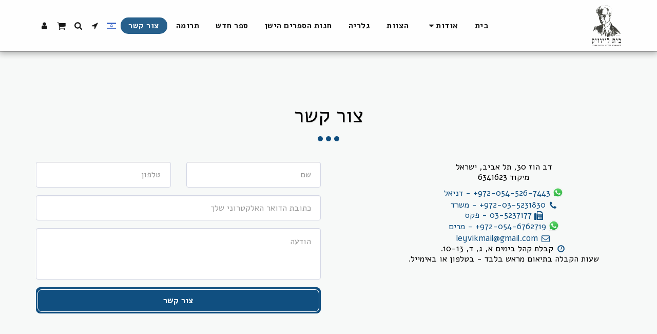

--- FILE ---
content_type: image/svg+xml
request_url: https://images.cdn-files-a.com/ready_uploads/svg/fax.svg?v=3
body_size: 145
content:
<svg version="1.1" xmlns="http://www.w3.org/2000/svg" width="512" height="512" viewBox="0 0 512 512"><title>fax</title><path d="M82.285 109.715c25.143 0 45.715 20.572 45.715 45.715v310.857c0 25.143-20.572 45.715-45.715 45.715h-36.572c-25.143 0-45.715-20.572-45.715-45.714v-310.857c0-25.143 20.572-45.715 45.715-45.715h36.572zM475.428 156.286c21.714 12.572 36.572 36.286 36.572 63.143v219.429c0 40.286-32.857 73.143-73.143 73.143h-246.857c-25.143 0-45.715-20.572-45.715-45.714v-438.857c0-15.143 12.286-27.428 27.428-27.428h192c15.143 0 36.286 8.857 46.857 19.428l43.428 43.428c10.572 10.572 19.428 31.715 19.428 46.857v46.572zM265.143 438.857v-36.572c0-5.143-4-9.143-9.143-9.143h-36.571c-5.143 0-9.143 4-9.143 9.143v36.572c0 5.143 4 9.143 9.143 9.143h36.572c5.143 0 9.143-4 9.143-9.143zM265.143 365.714v-36.572c0-5.143-4-9.143-9.143-9.143h-36.571c-5.143 0-9.143 4-9.143 9.143v36.572c0 5.143 4 9.143 9.143 9.143h36.572c5.143 0 9.143-4 9.143-9.143zM265.143 292.572v-36.572c0-5.143-4-9.143-9.143-9.143h-36.571c-5.143 0-9.143 4-9.143 9.143v36.572c0 5.143 4 9.143 9.143 9.143h36.572c5.143 0 9.143-4 9.143-9.143zM338.286 438.857v-36.572c0-5.143-4-9.143-9.143-9.143h-36.572c-5.143 0-9.143 4-9.143 9.143v36.572c0 5.143 4 9.143 9.143 9.143h36.572c5.143 0 9.143-4 9.143-9.143zM338.286 365.714v-36.572c0-5.143-4-9.143-9.143-9.143h-36.572c-5.143 0-9.143 4-9.143 9.143v36.572c0 5.143 4 9.143 9.143 9.143h36.572c5.143 0 9.143-4 9.143-9.143zM338.286 292.572v-36.572c0-5.143-4-9.143-9.143-9.143h-36.572c-5.143 0-9.143 4-9.143 9.143v36.572c0 5.143 4 9.143 9.143 9.143h36.572c5.143 0 9.143-4 9.143-9.143zM411.428 438.857v-36.572c0-5.143-4-9.143-9.143-9.143h-36.572c-5.143 0-9.143 4-9.143 9.143v36.572c0 5.143 4 9.143 9.143 9.143h36.572c5.143 0 9.143-4 9.143-9.143zM411.428 365.714v-36.572c0-5.143-4-9.143-9.143-9.143h-36.572c-5.143 0-9.143 4-9.143 9.143v36.572c0 5.143 4 9.143 9.143 9.143h36.572c5.143 0 9.143-4 9.143-9.143zM411.428 292.572v-36.572c0-5.143-4-9.143-9.143-9.143h-36.572c-5.143 0-9.143 4-9.143 9.143v36.572c0 5.143 4 9.143 9.143 9.143h36.572c5.143 0 9.143-4 9.143-9.143zM438.857 182.857v-73.143h-45.714c-15.143 0-27.428-12.285-27.428-27.428v-45.715h-182.857v146.286h256z"></path></svg>